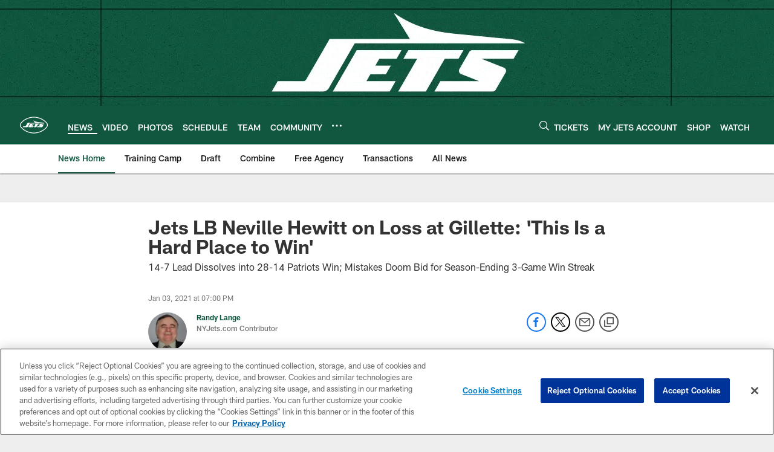

--- FILE ---
content_type: text/html; charset=utf-8
request_url: https://www.google.com/recaptcha/api2/aframe
body_size: 267
content:
<!DOCTYPE HTML><html><head><meta http-equiv="content-type" content="text/html; charset=UTF-8"></head><body><script nonce="t9j9LcP5b_qjLgCPFkXMLQ">/** Anti-fraud and anti-abuse applications only. See google.com/recaptcha */ try{var clients={'sodar':'https://pagead2.googlesyndication.com/pagead/sodar?'};window.addEventListener("message",function(a){try{if(a.source===window.parent){var b=JSON.parse(a.data);var c=clients[b['id']];if(c){var d=document.createElement('img');d.src=c+b['params']+'&rc='+(localStorage.getItem("rc::a")?sessionStorage.getItem("rc::b"):"");window.document.body.appendChild(d);sessionStorage.setItem("rc::e",parseInt(sessionStorage.getItem("rc::e")||0)+1);localStorage.setItem("rc::h",'1768774171938');}}}catch(b){}});window.parent.postMessage("_grecaptcha_ready", "*");}catch(b){}</script></body></html>

--- FILE ---
content_type: text/javascript; charset=utf-8
request_url: https://auth-id.newyorkjets.com/accounts.webSdkBootstrap?apiKey=4_iTnrz5me8ETqLvs9qKWuLg&pageURL=https%3A%2F%2Fwww.newyorkjets.com%2Fnews%2Fjets-lb-neville-hewitt-on-loss-at-gillette-this-is-a-hard-place-to-win&sdk=js_latest&sdkBuild=18435&format=json
body_size: 425
content:
{
  "callId": "019bd327ebe9722facbb4bb95ecba5f3",
  "errorCode": 0,
  "apiVersion": 2,
  "statusCode": 200,
  "statusReason": "OK",
  "time": "2026-01-18T22:09:27.542Z",
  "hasGmid": "ver4"
}